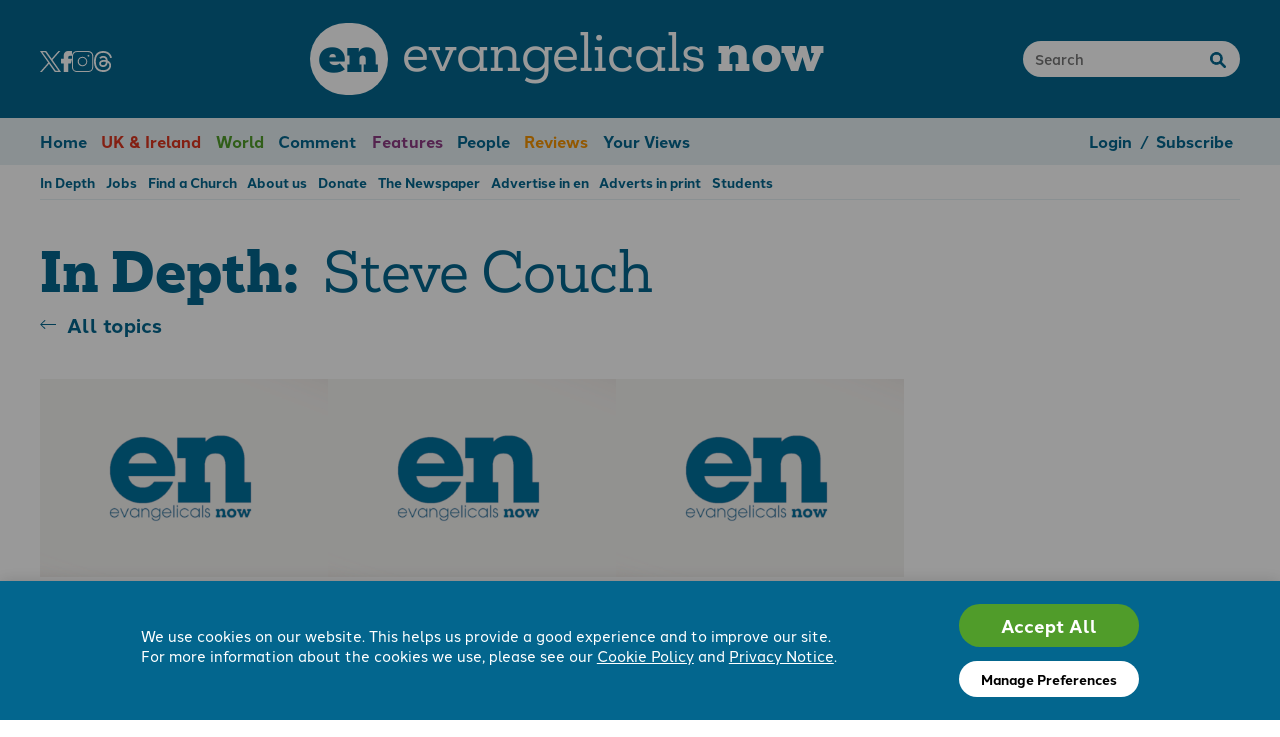

--- FILE ---
content_type: text/html; charset=utf-8
request_url: https://www.e-n.org.uk/in-depth/person/steve-couch/
body_size: 31814
content:

<!DOCTYPE html>
<html>
<head>
    <meta charset="utf-8" />
    <title>
        In depth | Evangelicals Now
    </title>
    
    <meta name="description" content="Browse our website by topic or person." />
    
    <meta name="viewport" content="width=device-width, initial-scale=1" />

    <link rel="icon" href="/favicon.ico" sizes="32x32">
    <link rel="icon" href="/assets/images/favicon.iyatqzdxrbdeki7m.svg" type="image/svg+xml">
    <link rel="apple-touch-icon" href="/assets/images/favicon.yf4xptaoftvybn2f.png">

    
    
    
    
    

    <link rel="stylesheet" href="https://use.typekit.net/dwc5tbt.css">
    <link rel="stylesheet" type="text/css" href="/assets/css/styles.nqfbhjrddc3b5nwz.css">
    

    <!-- Google tag (gtag.js) -->
<script>
  window.dataLayer = window.dataLayer || [];
  function gtag(){dataLayer.push(arguments);}

  gtag('consent', 'default', {
        'ad_storage': 'denied',
        'analytics_storage': 'denied',
        'functionality_storage': 'denied',
        'personalization_storage': 'denied',
        'security_storage': 'denied',
        'ad_user_data': 'denied',
        'ad_personalization': 'denied',
        'wait_for_update': 500,
    });
  gtag('js', new Date());

  gtag('config', 'G-4MWXX2P5HX'); 
</script>
<script async src="https://www.googletagmanager.com/gtag/js?id=G-4MWXX2P5HX"></script>
<meta name="google-site-verification" content="tZneaoV_1MB70eciA3rbC9rizS_6i5yT41Bfxjq_Gh4" />
<!-- FB pixel (default revoked consent, may be granted later) -->
<script>
!function(f,b,e,v,n,t,s)
{if(f.fbq)return;n=f.fbq=function(){n.callMethod?
n.callMethod.apply(n,arguments):n.queue.push(arguments)};
if(!f._fbq)f._fbq=n;n.push=n;n.loaded=!0;n.version='2.0';
n.queue=[];t=b.createElement(e);t.async=!0;
t.src=v;s=b.getElementsByTagName(e)[0];
s.parentNode.insertBefore(t,s)}(window, document,'script',
'https://connect.facebook.net/en_US/fbevents.js');
fbq('consent', 'revoke');
fbq('init', '1141388414175250');
fbq('track', 'PageView');
</script>
<noscript><img height="1" width="1" style="display:none"
src="https://www.facebook.com/tr?id=1141388414175250&ev=PageView&noscript=1"
/></noscript>
<!-- End Meta Pixel Code -->
</head>

<body>



<div class="header wrapper">
    <div class="header__socials">
        <a href="https://twitter.com/EvangelicalsNow" target="_blank" aria-label="Twitter"><svg xmlns="http://www.w3.org/2000/svg" xml:space="preserve" height='21' viewBox="0 0 20.87 21.329"><path d="m9.899 11.963-.826-1.181-6.568-9.396h2.828l5.3 7.583.826 1.18 6.89 9.857h-2.827ZM18.349 0l-6.746 7.842L6.214 0H0l8.148 11.858L0 21.328h1.841l7.124-8.28 5.69 8.28h6.215L12.42 9.032 20.19 0Z" style="fill-rule:nonzero;stroke:none"/></svg></a>
        <a href="https://www.facebook.com/EvangelicalsNow" target="_blank" aria-label="Facebook"><svg xmlns="http://www.w3.org/2000/svg" xml:space="preserve" height='21' viewBox="0 0 12 22"><path d="M13.5 1A4.5 4.5 0 0 0 9 5.5V9H6.5a.5.5 0 0 0-.5.5v4a.5.5 0 0 0 .5.5H9v8.5a.5.5 0 0 0 .5.5h4a.5.5 0 0 0 .5-.5V14h2.5a.5.5 0 0 0 .485-.379l1-4A.5.5 0 0 0 17.5 9H14V7.5A1.5 1.5 0 0 1 15.5 6h2a.5.5 0 0 0 .5-.5v-4a.5.5 0 0 0-.5-.5Z" style="fill-rule:nonzero;stroke:none" transform="translate(-6 -1)"/></svg></a>
        <a href="https://www.instagram.com/evangelicalsnow/" target="_blank" aria-label="Instagram"><svg xmlns="http://www.w3.org/2000/svg" xml:space="preserve" height='21' viewBox="0 0 21 20.293"><path d="M-70.734 79.625a1.23 1.23 0 0 0-1.227 1.226v2.916c0 .676.55 1.227 1.225 1.227h2.917c.676 0 1.225-.551 1.225-1.227v-2.916c0-.675-.55-1.226-1.225-1.226zm0 .266h2.915c.533 0 .962.428.962.96v2.916a.959.959 0 0 1-.962.962h-2.917a.959.959 0 0 1-.961-.962v-2.916c0-.532.43-.96.963-.96zm2.932.708a.233.237 0 0 0-.233.236.233.237 0 0 0 .233.237.233.237 0 0 0 .232-.237.233.237 0 0 0-.232-.236zm-1.475.495a1.217 1.217 0 1 0 .003 2.433 1.217 1.217 0 0 0-.003-2.433zm0 .263c.417 0 .954.339.95.952 0 .594-.496.953-.95.953-.433 0-.948-.344-.951-.953a.961.961 0 0 1 .95-.952z" style="opacity:1;stroke:none;stroke-miterlimit:10;" transform="matrix(3.78 0 0 3.78 271.979 -300.945)"/></svg></a>
        <a href="https://www.threads.net/@evangelicalsnow/" target="_blank" aria-label="Threads"><svg xmlns="http://www.w3.org/2000/svg" xml:space="preserve" height='21' viewBox="0 0 19.202 22.319"><path d="M14.94 10.344a7.688 7.688 0 0 0-.292-.132c-.172-3.175-1.907-4.992-4.82-5.01H9.79c-1.742 0-3.19.743-4.082 2.096l1.602 1.099C7.975 7.386 9.02 7.17 9.79 7.17h.027c.959.006 1.682.285 2.15.828.341.396.57.943.682 1.633-.85-.144-1.77-.189-2.752-.132-2.77.16-4.55 1.774-4.43 4.018.06 1.139.628 2.118 1.597 2.758.82.54 1.874.805 2.97.745 1.449-.08 2.585-.632 3.377-1.642.602-.768.983-1.762 1.151-3.015.69.417 1.202.965 1.484 1.624.48 1.12.509 2.96-.993 4.46-1.316 1.315-2.898 1.884-5.288 1.902-2.651-.02-4.657-.87-5.96-2.528-1.221-1.552-1.852-3.793-1.876-6.663.024-2.869.655-5.11 1.876-6.662 1.303-1.658 3.309-2.508 5.96-2.528 2.67.02 4.711.874 6.065 2.54.663.817 1.164 1.844 1.494 3.041l1.877-.5c-.4-1.475-1.03-2.745-1.886-3.798C15.58 1.117 13.042.022 9.772 0h-.013c-3.264.023-5.774 1.12-7.46 3.264C.8 5.171.025 7.825 0 11.152v.015c.026 3.327.8 5.98 2.3 7.888 1.686 2.143 4.196 3.241 7.46 3.264h.013c2.901-.02 4.946-.78 6.631-2.463 2.205-2.202 2.138-4.963 1.412-6.657-.522-1.216-1.515-2.203-2.874-2.855m-5.01 4.71c-1.214.069-2.474-.476-2.537-1.643-.046-.865.616-1.83 2.612-1.945.228-.013.452-.02.673-.02.724 0 1.402.07 2.019.206-.23 2.871-1.579 3.337-2.767 3.402" style="fill-rule:nonzero;stroke:none" transform="translate(.001)"/></svg></a>
    </div>
    <div class="header__logo">
        <a href="/"><span>en</span> evangelicals <strong>now</strong></a>
    </div>
    <div class="header__search">
        <form method="get" action="/search/">
        <input type="text" placeholder="Search" name="q">
        </form>
    </div>
    <div class="header__mobile-icons">
        <a href="#" data-open-mobile-menu class="header__mobile-open-menu"><svg xmlns="http://www.w3.org/2000/svg" xml:space="preserve" width="30" viewBox="0 0 30.221 23.824"><g fill="none" stroke="#fff" stroke-linecap="round" stroke-linejoin="round" stroke-width="3"><path stroke-width="2.511" d="M28.965 1.256H1.255"/><path stroke-width="2.511" d="M28.965 11.914H1.255"/><path stroke-width="2.511" d="M28.965 22.569H1.255"/></g></svg></a>
    </div>
</div>


<div class="menu__outer">
<div class="menu wrapper">
    <ul class="flow">
        <li><a href="/">Home</a></li>
        
            <li class="item-uk-news c-uk-news fg" ><a href="/uk-news/">UK &amp; Ireland</a></li>
        
            <li class="item-world-news c-world-news fg" ><a href="/world-news/">World</a></li>
        
            <li class="item-comment c-comment fg" ><a href="/comment/">Comment</a></li>
        
            <li class="item-features c-features fg" ><a href="/features/">Features</a></li>
        
            <li class="item-people c-people fg" ><a href="/people/">People</a></li>
        
            <li class="item-reviews c-reviews fg" ><a href="/reviews/">Reviews</a></li>
        
            <li class="item-your-views c-your-views fg" ><a href="/your-views/">Your Views</a></li>
        


        

        <li class="menu__right-items">
            
                <a href="/login/">Login</a>
                <span>/</span>
                <a href="/subscribe/">Subscribe</a>
            
        </li>
    </ul>
</div>
<div class="submenu wrapper">
    <ul class="flow">
        
            <li class="item-in-depth" ><a href="/in-depth/">In Depth</a></li>
        
            <li class="item-jobs" ><a href="/jobs/">Jobs</a></li>
        
            <li class="item-evangelical-churches" ><a href="/evangelical-churches/">Find a Church</a></li>
        
            <li class="item-about-us" ><a href="/about-us/">About us</a></li>
        
            <li class="item-donate" ><a href="/donate/">Donate</a></li>
        
            <li class="item-print-edition" ><a href="/print-edition/">The Newspaper</a></li>
        
            <li class="item-advertise-in-en" ><a href="/advertise-in-en/">Advertise in en</a></li>
        
            <li class="item-print-adverts" ><a href="/print-adverts/">Adverts in print</a></li>
        
            <li class="item-students" ><a href="/students/">Students</a></li>
        
    </ul>
</div>
</div>


<div class="wrapper columns flow gap-6">
    <div class="columns__main">
        <h1 class="fg">In Depth:&nbsp; <span>Steve Couch</span></h1>
        <a href="../../" class="back-link">All topics</a>

        
            <div class="flow equal gap-2">
                
                    

<div class="teaser small category-reviews type-none">
    <a href="/reviews/2013-03-lincoln/">
        
            <div class="teaser__thumb"></div>
        
        
            
        
    </a>
    <a href="/reviews/2013-03-lincoln/"><h2>Lincoln</h2></a>
    
    
    <div class="teaser__credit">
         
            
            <div class="teaser__credit-label">Steve Couch</div>
        
        
    </div>
    
    
    
    <h3 class="c-reviews">
        
            
                <span class="fg">None Review</span>
                American immortal LINCOLN
            
        
    </h3>
    <a href="/reviews/2013-03-lincoln/" class="teaser__read-more">Read review</a>
    


</div>

                
                    

<div class="teaser small category-reviews type-none">
    <a href="/reviews/2013-01-the-hobbit/">
        
            <div class="teaser__thumb"></div>
        
        
            
        
    </a>
    <a href="/reviews/2013-01-the-hobbit/"><h2>The Hobbit</h2></a>
    
    
    <div class="teaser__credit">
         
            
            <div class="teaser__credit-label">Steve Couch</div>
        
        
    </div>
    
    
    
    <h3 class="c-reviews">
        
            
                <span class="fg">None Review</span>
                What drives us? THE HOBBIT
            
        
    </h3>
    <a href="/reviews/2013-01-the-hobbit/" class="teaser__read-more">Read review</a>
    


</div>

                
                    

<div class="teaser small category-features type-none">
    <a href="/features/2000-11-monthly-column-for-youth-leaders-bridging-the-generation-gap/">
        
            <div class="teaser__thumb"></div>
        
        
            
        
    </a>
    <a href="/features/2000-11-monthly-column-for-youth-leaders-bridging-the-generation-gap/"><h2>Monthly column for youth leaders: bridging the generation gap</h2></a>
    
    
    <div class="teaser__credit">
         
            
            <div class="teaser__credit-label">Steve Couch</div>
        
        
    </div>
    
    
    
        <p>Have you ever tried to match people you know to characters from books or TV programmes? (Just me? Maybe I should get out more.)</p>
<p>The staff team of my church contains good matches for Dad's Army's Captain Mainwaring, Air Raid Warden Hodges and Private Pike (who is probably reading this - Hi, Tim). Rather worryingly, the prevailing view casts me as Walker, the cockney spiv. We have a Corporal Jones in the congregation as well. One of our older and longer standing members, a godly man, consistently finishes prayers and liturgy just after everyone else. With longer prayers, he has been known to lag a whole line behind on occasions.</p>
    


</div>

                
            </div>
        
            <div class="flow equal gap-2">
                
                    

<div class="teaser small category-features type-none">
    <a href="/features/2000-10-monthly-column-for-youth-leaders-going-for-the-golden-goals/">
        
            <div class="teaser__thumb"></div>
        
        
            
        
    </a>
    <a href="/features/2000-10-monthly-column-for-youth-leaders-going-for-the-golden-goals/"><h2>Monthly column for youth leaders: going for the golden goals</h2></a>
    
    
    <div class="teaser__credit">
         
            
            <div class="teaser__credit-label">Steve Couch</div>
        
        
    </div>
    
    
    
        <p>Let me take you back to the far off, glorious days of the Euro 96 Football Championships.</p>
<p>Throughout the tournament teams had played safe in extra time, and every period of extra time had been goal-less, with sides preferring caution rather than risk instant defeat. But then came the England vs. Germany semi-final. Both sides threw caution to the wind in search of the 'Golden Goal' and gave their all in a pulsating end to end half hour that had goalposts hit and open goals missed. We all know how it ended.</p>
    


</div>

                
                    

<div class="teaser small category-features type-none">
    <a href="/features/2000-08-monthly-column-for-youth-leaders-game-on/">
        
            <div class="teaser__thumb"></div>
        
        
            
        
    </a>
    <a href="/features/2000-08-monthly-column-for-youth-leaders-game-on/"><h2>Monthly column for youth leaders: Game on</h2></a>
    
    
    <div class="teaser__credit">
         
            
            <div class="teaser__credit-label">Steve Couch</div>
        
        
    </div>
    
    
    
        <p>As Martha and the Vandella's once (almost) sang, 'Calling out around the world / are you ready for a brand new beat? / Summer's here and the time is right / for a column full of fantastic game ideas for summer which sadly don't fit the rhyme or scansion of this song'.</p>
<p>I'm not suggesting any teaching points to come out of any of these games (although I'm sure that creative leaders could find ways of referring to them helpfully). Simply play them with your group to have a good time and build relationships.</p>
    


</div>

                
                    

<div class="teaser small category-features type-none">
    <a href="/features/2000-07-monthly-column-for-youth-leaders-jogging-for-jesus/">
        
            <div class="teaser__thumb"></div>
        
        
            
        
    </a>
    <a href="/features/2000-07-monthly-column-for-youth-leaders-jogging-for-jesus/"><h2>Monthly column for youth leaders: jogging for Jesus</h2></a>
    
    
    <div class="teaser__credit">
         
            
            <div class="teaser__credit-label">Steve Couch</div>
        
        
    </div>
    
    
    
        <p>Last month I introduced the concept of spiritual permafrost. Sometimes we can let our relationship with God get so frozen over that thawing it out takes radical action. </p>
<p>It's easy to feel guilty about stepping back from youth work, but running yourself into the ground doesn't help either you or your young people, and it neither honours God nor provides a healthy role model of the Christian life. But wouldn't it be far better to catch the problem early? Here are some suggestions to keep your own relationship with God on track.</p>
    


</div>

                
            </div>
        
            <div class="flow equal gap-2">
                
                    

<div class="teaser small category-features type-none">
    <a href="/features/2000-06-monthly-column-for-youth-leaders-when-the-ground-is-frozen/">
        
            <div class="teaser__thumb"></div>
        
        
            
        
    </a>
    <a href="/features/2000-06-monthly-column-for-youth-leaders-when-the-ground-is-frozen/"><h2>Monthly column for youth leaders: when the ground is frozen</h2></a>
    
    
    <div class="teaser__credit">
         
            
            <div class="teaser__credit-label">Steve Couch</div>
        
        
    </div>
    
    
    
        <p>I once had a job which came with a house which came with a garden, a big garden.</p>
<p>I hate gardening with a passion, so I didn't bother with it. To give you an idea of the scale of neglect I perpetuated, the grass would grow to several feet in height and once a year - literally once a year - I would beg, steal, borrow or hire an industrial strimmer to attack my suburban Bristol jungle. One of the artier members of my youth group threatened to make a papier-mache giraffe head, to give the impression of the grass being even deeper. I wish she had got around to it, it would have looked fantastic.</p>
    


</div>

                
                    

<div class="teaser small category-features type-none">
    <a href="/features/2000-05-monthly-column-for-youth-leaders-programme-fillers/">
        
            <div class="teaser__thumb"></div>
        
        
            
        
    </a>
    <a href="/features/2000-05-monthly-column-for-youth-leaders-programme-fillers/"><h2>Monthly column for youth leaders: programme fillers</h2></a>
    
    
    <div class="teaser__credit">
         
            
            <div class="teaser__credit-label">Steve Couch</div>
        
        
    </div>
    
    
    
        <p>Add a fresh dimension to your meetings with these optional extras. Simple ideas to pep up your meetings.</p>
<p> </p>
    


</div>

                
                    

<div class="teaser small category-features type-none">
    <a href="/features/2000-04-monthly-column-for-youth-leaders-the-times-they-arent-a-changing/">
        
            <div class="teaser__thumb"></div>
        
        
            
        
    </a>
    <a href="/features/2000-04-monthly-column-for-youth-leaders-the-times-they-arent-a-changing/"><h2>Monthly column for youth leaders: the times they aren&#x27;t a-changing</h2></a>
    
    
    <div class="teaser__credit">
         
            
            <div class="teaser__credit-label">Steve Couch</div>
        
        
    </div>
    
    
    
        <p>A pub near to where I live has a sign outside it bearing the legend 'Win big in 98'. At some point last year someone has obviously tried to rub out the 8 and alter the sign to 99, but gave up. The sign is now a staggering two years out of date (or an even more staggering millennium out of date, unless you're one of those pedants who won't celebrate until 2001. By that logic I guess you have to tell your kids that their life didn't properly start until their first birthday.)</p>
<p>In spite of this no attempt has been made to take it down and replace it with something accurate and up to date.</p>
    


</div>

                
            </div>
        
            <div class="flow equal gap-2">
                
                    

<div class="teaser small category-features type-none">
    <a href="/features/2000-03-monthly-column-for-youth-leaders-virtual-reality-youth-leading/">
        
            <div class="teaser__thumb"></div>
        
        
            
        
    </a>
    <a href="/features/2000-03-monthly-column-for-youth-leaders-virtual-reality-youth-leading/"><h2>Monthly column for youth leaders: virtual reality youth leading</h2></a>
    
    
    <div class="teaser__credit">
         
            
            <div class="teaser__credit-label">Steve Couch</div>
        
        
    </div>
    
    
    
        <p>At last! After years of waiting, we finally have the technology to offer to you the first ever Evangelicals Now Interactive Youth Column. Simply start at number one, and then go to whichever paragraph your choices take you to. Have as many goes as you like, but no cheating!</p>
<p>1.	Your minister asks if you would consider taking over the running of the youth group. Do you agree enthusiastically (go to 5), say that you need to pray about it (go to 10) or say that you are too busy and you don't think that youth work is where you are gifted (go to 8). </p>
    


</div>

                
                    

<div class="teaser small category-features type-none">
    <a href="/features/2000-02-monthly-column-for-youth-leaders-snoozing-in-the-armchair-church/">
        
            <div class="teaser__thumb"></div>
        
        
            
        
    </a>
    <a href="/features/2000-02-monthly-column-for-youth-leaders-snoozing-in-the-armchair-church/"><h2>Monthly column for youth leaders: snoozing in the armchair church</h2></a>
    
    
    <div class="teaser__credit">
         
            
            <div class="teaser__credit-label">Steve Couch</div>
        
        
    </div>
    
    
    
        <p>It was a terrible situation. I hadn't seen it coming and now it was too late. I could feel my pulse quicken and the adrenaline start flooding my system. I had been caught off guard and hadn't seen the situation developing, but here I was sat in front of the telly with my family and forced to make an earth-shattering confession. 'Is there anything else on? I don't really like Songs of Praise.'</p>
<p>Let me put in a disclaimer at this point. The following does not amount to a rant against Songs of Praise, fine piece of television as I am sure that it is. I have nothing against Thora Hird, or any of the band of young upstarts attempting to fill her shoes (I'd even go so far as to say - tentatively - that Diane Louise Jordan seems to be quite good, even if she has selfishly hogged an extra name thereby condemning an innocent street urchin to the heartbreak of a mononomular existence). </p>
    


</div>

                
                    

<div class="teaser small category-features type-none">
    <a href="/features/2000-01-monthly-column-for-youth-leaders-a-millennium-meditation/">
        
            <div class="teaser__thumb"></div>
        
        
            
        
    </a>
    <a href="/features/2000-01-monthly-column-for-youth-leaders-a-millennium-meditation/"><h2>Monthly column for youth leaders: a millennium meditation</h2></a>
    
    
    <div class="teaser__credit">
         
            
            <div class="teaser__credit-label">Steve Couch</div>
        
        
    </div>
    
    
    
        <p>You are sick of it, and your group probably are as well. The Millennium: it's been hyped at us until our ears have started to ring. Yes it's more than just an excuse to engage in a party, it's even more than a Robbie Williams song. But how do we get that across to our young people? I don't think we can blame them for disenchantment and apathy on this subject, but that doesn't mean that we simply shrug our shoulders and give up. Here's an idea for a Millennium meditation that might just help to refocus their thinking on the God who made it </p>
<p>all possible.</p>
    


</div>

                
            </div>
        
            <div class="flow equal gap-2">
                
                    

<div class="teaser small category-reviews type-book">
    <a href="/reviews/[base64]/">
        
            <div class="teaser__thumb"></div>
        
        
            
        
    </a>
    <a href="/reviews/[base64]/"><h2>If you are anything like me, you probably still need to buy a few Christmas presents (even though this column is appearing in the issue of EN marked &#x27;January&#x27; - publishers have a strange calendar). Wh</h2></a>
    
    
    <div class="teaser__credit">
         
            
            <div class="teaser__credit-label">Steve Couch</div>
        
        
    </div>
    
    
    
    <h3 class="c-reviews">
        
            
                <span class="fg">Book Review</span>
                Bruce and Stan's Guide to God
            
        
    </h3>
    <a href="/reviews/[base64]/" class="teaser__read-more">Read review</a>
    


</div>

                
            </div>
        
    </div>
    <div class="columns__right">
    </div>
</div>





<div class="footer wrapper">
    <div class="flow equal">
    
        
            <ul>
            
                
                    <li><h3>Useful links</h3></li>
                
            
                
                    <li><a href="/about-us/">About us</a></li>
                
            
                
                    <li><a href="/in-depth/">Browse by topic</a></li>
                
            
                
                    <li><a href="/donate/">Give to support en</a></li>
                
            
                
                    <li><a href="/print-edition/">The Newspaper</a></li>
                
            
                
                    <li><a href="/jobs/">Jobs</a></li>
                
            
            </ul>
        
    
        
            <ul>
            
                
                    <li><h3>Keep in touch</h3></li>
                
            
                
                    <li><a href="/about-us/contact-us/">Contact us</a></li>
                
            
                
                    <li><a href="/about-us/contact-us/">Submit an article</a></li>
                
            
                
                    <li><a href="/advertise-in-en/">Advertise with us</a></li>
                
            
                
                    <li class="footer__socials">
                        
                            <a href="https://twitter.com/EvangelicalsNow" target="_blank" aria-label="Share on Twitter"><svg xmlns="http://www.w3.org/2000/svg" xml:space="preserve" height='21' viewBox="0 0 20.87 21.329"><path d="m9.899 11.963-.826-1.181-6.568-9.396h2.828l5.3 7.583.826 1.18 6.89 9.857h-2.827ZM18.349 0l-6.746 7.842L6.214 0H0l8.148 11.858L0 21.328h1.841l7.124-8.28 5.69 8.28h6.215L12.42 9.032 20.19 0Z" style="fill:#666666;fill-opacity:1;fill-rule:nonzero;stroke:none"/></svg></a>
                        
                            <a href="https://www.facebook.com/EvangelicalsNow" target="_blank" aria-label="Share on Facebook"><svg xmlns="http://www.w3.org/2000/svg" xml:space="preserve" height='21' viewBox="0 0 12 22"><path d="M13.5 1A4.5 4.5 0 0 0 9 5.5V9H6.5a.5.5 0 0 0-.5.5v4a.5.5 0 0 0 .5.5H9v8.5a.5.5 0 0 0 .5.5h4a.5.5 0 0 0 .5-.5V14h2.5a.5.5 0 0 0 .485-.379l1-4A.5.5 0 0 0 17.5 9H14V7.5A1.5 1.5 0 0 1 15.5 6h2a.5.5 0 0 0 .5-.5v-4a.5.5 0 0 0-.5-.5Z" style="fill:#666666;fill-opacity:1;fill-rule:nonzero;stroke:none" transform="translate(-6 -1)"/></svg></a>
                        
                            <a href="https://www.instagram.com/evangelicalsnow/" target="_blank" aria-label="Share on Instagram"><svg xmlns="http://www.w3.org/2000/svg" xml:space="preserve" height='21' viewBox="0 0 20.291 20.29"><path d="M10.485 3.947a.402.402 0 0 1 0-.803" style="fill:none;stroke:#666666;stroke-width:1;stroke-linecap:butt;stroke-linejoin:miter;stroke-miterlimit:10;stroke-dasharray:none;stroke-opacity:1" transform="translate(5.238 1.028)"/><path d="M10.333 3.947a.402.402 0 0 0 0-.803" style="fill:none;stroke:#666666;stroke-width:1;stroke-linecap:butt;stroke-linejoin:miter;stroke-miterlimit:10;stroke-dasharray:none;stroke-opacity:1" transform="translate(5.39 1.028)"/><path d="M.859 4.991A4.133 4.133 0 0 1 4.992.858h11.023a4.133 4.133 0 0 1 4.133 4.133v11.023a4.133 4.133 0 0 1-4.133 4.134H4.99a4.133 4.133 0 0 1-4.133-4.134V4.99l.002.001z" style="fill:none;stroke:#666666;stroke-width:1;stroke-linecap:butt;stroke-linejoin:miter;stroke-miterlimit:10;stroke-dasharray:none;stroke-opacity:1" transform="translate(-.357 -.358)"/><path d="M4.312 8.408a4.096 4.096 0 1 0 8.193 0 4.096 4.096 0 0 0-8.193 0" style="fill:none;stroke:#666666;stroke-width:1;stroke-linecap:butt;stroke-linejoin:miter;stroke-miterlimit:10;stroke-dasharray:none;stroke-opacity:1" transform="translate(1.738 1.737)"/></svg></a>
                        
                            <a href="https://www.threads.net/@evangelicalsnow/" target="_blank" aria-label="Share on Threads"><svg xmlns="http://www.w3.org/2000/svg" xml:space="preserve" height='21' viewBox="0 0 19.202 22.319"><path d="M14.94 10.344a7.688 7.688 0 0 0-.292-.132c-.172-3.175-1.907-4.992-4.82-5.01H9.79c-1.742 0-3.19.743-4.082 2.096l1.602 1.099C7.975 7.386 9.02 7.17 9.79 7.17h.027c.959.006 1.682.285 2.15.828.341.396.57.943.682 1.633-.85-.144-1.77-.189-2.752-.132-2.77.16-4.55 1.774-4.43 4.018.06 1.139.628 2.118 1.597 2.758.82.54 1.874.805 2.97.745 1.449-.08 2.585-.632 3.377-1.642.602-.768.983-1.762 1.151-3.015.69.417 1.202.965 1.484 1.624.48 1.12.509 2.96-.993 4.46-1.316 1.315-2.898 1.884-5.288 1.902-2.651-.02-4.657-.87-5.96-2.528-1.221-1.552-1.852-3.793-1.876-6.663.024-2.869.655-5.11 1.876-6.662 1.303-1.658 3.309-2.508 5.96-2.528 2.67.02 4.711.874 6.065 2.54.663.817 1.164 1.844 1.494 3.041l1.877-.5c-.4-1.475-1.03-2.745-1.886-3.798C15.58 1.117 13.042.022 9.772 0h-.013c-3.264.023-5.774 1.12-7.46 3.264C.8 5.171.025 7.825 0 11.152v.015c.026 3.327.8 5.98 2.3 7.888 1.686 2.143 4.196 3.241 7.46 3.264h.013c2.901-.02 4.946-.78 6.631-2.463 2.205-2.202 2.138-4.963 1.412-6.657-.522-1.216-1.515-2.203-2.874-2.855m-5.01 4.71c-1.214.069-2.474-.476-2.537-1.643-.046-.865.616-1.83 2.612-1.945.228-.013.452-.02.673-.02.724 0 1.402.07 2.019.206-.23 2.871-1.579 3.337-2.767 3.402" style="fill:#666666;fill-opacity:1;fill-rule:nonzero;stroke:none" transform="translate(.001)"/></svg></a>
                        
                    </li>
                
            
            </ul>
        
    
        
            <ul>
            
                
                    <li><h3>Subscribe</h3></li>
                
            
                
                    <li><a href="/subscribe/">Subscribe today</a></li>
                
            
                
                    <li><a href="/subscribe/gift">Give a subscription</a></li>
                
            
                
                    <li><a href="/register/">Get free articles</a></li>
                
            
                
                    <li><a href="/login/">Login</a></li>
                
            
            </ul>
        
    
        
            <ul>
            
                
                    <li><h3>Important info.</h3></li>
                
            
                
                    <li><a href="/terms-and-conditions/">Terms &amp; conditions</a></li>
                
            
                
                    <li><a href="/privacy-policy/">Privacy policy</a></li>
                
            
                
                    <li><a href="/cookie-policy/">Cookie policy</a></li>
                
            
                
                    <li><a href="#cookie-preferences">Cookie preferences</a></li>
                
            
            </ul>
        
    
    </div>

    <div class="footer__copyright">
        <p><p data-block-key="nv6v6"><b>Registered Charity No. 296794.</b> All content Evangelicals Now</p></p>
    </div>

</div>

    <script>(function(){var st=setTimeout,e=encodeURIComponent,sk=1;st(function(){st(function(){sk=0},100);st(function(){sk=1},300);st(function(){if(sk)return;var x=new XMLHttpRequest();x.open("POST","/__tt/",true);x.setRequestHeader('Content-type','application/x-www-form-urlencoded');x.send("i=594989997646566847&p=" + e(location.href)+"&r="+e(document.referrer)+"&t="+(new Date().getTimezoneOffset()))},200)},100)})();</script>
    <script type="text/javascript" src="/assets/js/site.tzt3u5cg354akqfv.js"></script>
    
    
    <script>
        setTimeout(
            function() {
                fetch('/api/view/?page_id=30602', {
                    method: 'POST',
                }); 
            }, 3000
        );
    </script>
    
    
</body>
</html>


--- FILE ---
content_type: text/javascript; charset=utf-8
request_url: https://www.e-n.org.uk/assets/js/site.tzt3u5cg354akqfv.js
body_size: 13799
content:
"use strict";function ownKeys(e,r){var t=Object.keys(e);if(Object.getOwnPropertySymbols){var o=Object.getOwnPropertySymbols(e);r&&(o=o.filter(function(r){return Object.getOwnPropertyDescriptor(e,r).enumerable})),t.push.apply(t,o)}return t}function _objectSpread(e){for(var t,r=1;r<arguments.length;r++)t=null==arguments[r]?{}:arguments[r],r%2?ownKeys(Object(t),!0).forEach(function(r){_defineProperty(e,r,t[r])}):Object.getOwnPropertyDescriptors?Object.defineProperties(e,Object.getOwnPropertyDescriptors(t)):ownKeys(Object(t)).forEach(function(r){Object.defineProperty(e,r,Object.getOwnPropertyDescriptor(t,r))});return e}function _defineProperty(e,r,t){return(r=_toPropertyKey(r))in e?Object.defineProperty(e,r,{value:t,enumerable:!0,configurable:!0,writable:!0}):e[r]=t,e}function _toPropertyKey(t){var i=_toPrimitive(t,"string");return"symbol"==typeof i?i:i+""}function _toPrimitive(t,r){if("object"!=typeof t||!t)return t;var e=t[Symbol.toPrimitive];if(void 0!==e){var i=e.call(t,r||"default");if("object"!=typeof i)return i;throw new TypeError("@@toPrimitive must return a primitive value.")}return("string"===r?String:Number)(t)}function _slicedToArray(r,e){return _arrayWithHoles(r)||_iterableToArrayLimit(r,e)||_unsupportedIterableToArray(r,e)||_nonIterableRest()}function _nonIterableRest(){throw new TypeError("Invalid attempt to destructure non-iterable instance.\nIn order to be iterable, non-array objects must have a [Symbol.iterator]() method.")}function _iterableToArrayLimit(r,l){var t=null==r?null:"undefined"!=typeof Symbol&&r[Symbol.iterator]||r["@@iterator"];if(null!=t){var e,n,i,u,a=[],f=!0,o=!1;try{if(i=(t=t.call(r)).next,0===l){if(Object(t)!==t)return;f=!1}else for(;!(f=(e=i.call(t)).done)&&(a.push(e.value),a.length!==l);f=!0);}catch(r){o=!0,n=r}finally{try{if(!f&&null!=t.return&&(u=t.return(),Object(u)!==u))return}finally{if(o)throw n}}return a}}function _arrayWithHoles(r){if(Array.isArray(r))return r}function _createForOfIteratorHelper(r,e){var t="undefined"!=typeof Symbol&&r[Symbol.iterator]||r["@@iterator"];if(!t){if(Array.isArray(r)||(t=_unsupportedIterableToArray(r))||e&&r&&"number"==typeof r.length){t&&(r=t);var _n19=0,F=function F(){};return{s:F,n:function n(){return _n19>=r.length?{done:!0}:{done:!1,value:r[_n19++]}},e:function e(r){throw r},f:F}}throw new TypeError("Invalid attempt to iterate non-iterable instance.\nIn order to be iterable, non-array objects must have a [Symbol.iterator]() method.")}var o,a=!0,u=!1;return{s:function s(){t=t.call(r)},n:function n(){var r=t.next();return a=r.done,r},e:function e(r){u=!0,o=r},f:function f(){try{a||null==t.return||t.return()}finally{if(u)throw o}}}}function _unsupportedIterableToArray(r,a){if(r){if("string"==typeof r)return _arrayLikeToArray(r,a);var t={}.toString.call(r).slice(8,-1);return"Object"===t&&r.constructor&&(t=r.constructor.name),"Map"===t||"Set"===t?Array.from(r):"Arguments"===t||/^(?:Ui|I)nt(?:8|16|32)(?:Clamped)?Array$/.test(t)?_arrayLikeToArray(r,a):void 0}}function _arrayLikeToArray(r,a){(null==a||a>r.length)&&(a=r.length);for(var e=0,n=Array(a);e<a;e++)n[e]=r[e];return n}document.querySelectorAll("[data-pricing-form]").forEach(el=>{function apply_discount(val){return val?parseFloat(val)*(1-discount.percent_discount/100)-discount.money_off:0}function format_price(price){var _Mathceil=Math.ceil,cur=null===currency_sel||void 0===currency_sel?void 0:currency_sel.options[null===currency_sel||void 0===currency_sel?void 0:currency_sel.selectedIndex],mul=parseFloat(null===cur||void 0===cur?void 0:cur.getAttribute("data-multiplier"));return price=parseFloat(price)*mul,1!=mul&&(price=_Mathceil(price)),(null===cur||void 0===cur?void 0:cur.getAttribute("data-prefix"))+price.toFixed(2).replace(/\.00$/g,"")}function on_country_sel(){var _el$closest,country=country_sel.value,opt=country_sel.options[country_sel.selectedIndex];if(el.setAttribute("data-sub-type",null===sub_type||void 0===sub_type?void 0:sub_type.value),null===(_el$closest=el.closest("[data-selected-country]"))||void 0===_el$closest||_el$closest.setAttribute("data-selected-country",country),"US"==country){var _el$closest2;null===(_el$closest2=el.closest("[data-selected-country]"))||void 0===_el$closest2||null===(_el$closest2=_el$closest2.querySelector("select[name=county]"))||void 0===_el$closest2||_el$closest2.setAttribute("required",!0)}else{var _el$closest3;null===(_el$closest3=el.closest("[data-selected-country]"))||void 0===_el$closest3||null===(_el$closest3=_el$closest3.querySelector("select[name=county]"))||void 0===_el$closest3||_el$closest3.removeAttribute("required")}document.querySelectorAll("[data-delivered-to]").forEach(e=>{e.textContent=opt.text}),document.querySelectorAll("[data-online-price]").forEach(e=>{var p=apply_discount(parseFloat(e.getAttribute("data-online-price")));e.innerHTML=format_price(p)}),document.querySelectorAll("[data-print-price]").forEach(e=>{var k="both_mis"==(null===sub_type||void 0===sub_type?void 0:sub_type.value)?"data-mis-price":"data-std-price";e.innerHTML=format_price(apply_discount(opt.getAttribute(k)))});var code_key=[];"both"==(null===sub_type||void 0===sub_type?void 0:sub_type.value)?code_key.push("print"):"both_mis"==(null===sub_type||void 0===sub_type?void 0:sub_type.value)?(code_key.push("print"),code_key.push("missionary")):"online"==(null===sub_type||void 0===sub_type?void 0:sub_type.value)&&code_key.push("online"),"online"==(null===sub_type||void 0===sub_type?void 0:sub_type.value)||("GB"==(null===country_sel||void 0===country_sel?void 0:country_sel.value)?code_key.push("uk"):-1<["AD","AL","AT","AX","BA","BE","BG","BY","CH","CS","CY","CZ","DE","DK","EE","ES","FI","FO","FR","GB","GG","GI","GR","HR","HU","IE","IM","IS","IT","JE","LI","LT","LU","LV","MC","MD","ME","MK","MT","NL","NO","PL","PT","RO","RS","RU","SE","SI","SJ","SK","SM","UA","VA","XK"].indexOf(null===country_sel||void 0===country_sel?void 0:country_sel.value)?code_key.push("europe"):code_key.push("row"));var valid_code_criteria=JSON.parse(el.getAttribute("data-valid-code-criteria"));discount_code_row&&(discount_code.value?discount_code_row.style.display="":(discount_code_row.style.display="none",valid_code_criteria.forEach(row=>{0==code_key.filter(code=>-1===row.indexOf(code)).length&&(discount_code_row.style.display="")})))}function on_amount_change(){var _el$querySelector,_el$querySelector2,v=null===(_el$querySelector=el.querySelector("input[name=donation_amount]:checked"))||void 0===_el$querySelector?void 0:_el$querySelector.value,cv=null===(_el$querySelector2=el.querySelector("input[name=donation_custom_amount]"))||void 0===_el$querySelector2?void 0:_el$querySelector2.value;v=cv||v,el.querySelectorAll("[data-donate-amount]").forEach(e=>{e.innerHTML=format_price(v)}),parseFloat(v)?el.querySelectorAll("[data-donate-amount-row]").forEach(e=>{e.style.display=""}):el.querySelectorAll("[data-donate-amount-row]").forEach(e=>{e.style.display="none"})}function discount_change(is_blur){return discount_code.value?void fetch("/api/discount/",{method:"POST",body:new URLSearchParams({discount_code:discount_code.value,country:null===country_sel||void 0===country_sel?void 0:country_sel.value,subscription_type:null===sub_type||void 0===sub_type?void 0:sub_type.value}),headers:{"Content-Type":"application/x-www-form-urlencoded"}}).then(r=>r.json()).then(r=>{r.error?(discount.percent_discount=0,discount.money_off=0,is_blur&&discount_code.setAttribute("data-invalid","true")):(discount.percent_discount=r.percent_discount,discount.money_off=r.money_off,discount_code.removeAttribute("data-invalid")),on_country_sel()}):(discount.percent_discount=0,discount.money_off=0,void discount_code.removeAttribute("data-invalid"))}var country_sel=el.querySelector("select[name=country]"),sub_type=el.querySelector("select[name=subscription_type]"),discount_code_row=document.getElementById("discount_code"),discount_code=null===discount_code_row||void 0===discount_code_row?void 0:discount_code_row.querySelector("input[name=discount_code]"),currency_sel=document.querySelector("select[data-currency-select]"),discount={percent_discount:0,money_off:0};country_sel&&(country_sel.addEventListener("change",function(){on_country_sel(),discount_change()}),null===sub_type||void 0===sub_type||sub_type.addEventListener("change",function(){on_country_sel(),discount_change()}),on_country_sel()),currency_sel&&currency_sel.addEventListener("change",function(){on_country_sel()}),el.querySelectorAll("input[name=donation_amount]").forEach(radio=>{radio.addEventListener("change",()=>{el.querySelectorAll("input[name=donation_custom_amount]").forEach(input=>{input.value=""}),el.querySelector("input[data-master-donate][data-donate-yes]").checked=!0,on_amount_change()}),on_amount_change()}),el.querySelectorAll("input[name=donation_custom_amount]").forEach(input=>{input.addEventListener("input",()=>{input.value&&(el.querySelectorAll("input[name=donation_amount]").forEach(radio=>{radio.checked=!1}),el.querySelector("input[data-master-donate][data-donate-yes]").checked=!0),on_amount_change()})}),el.querySelectorAll("input[data-master-donate]").forEach(input=>{input.addEventListener("change",function(){if(input.checked){var v=input.hasAttribute("data-donate-yes");v?0==el.querySelectorAll("input[name=donation_amount]:checked").length&&(el.querySelector("input[name=donation_amount]").checked=!0):(el.querySelectorAll("input[name=donation_amount]").forEach(radio=>{radio.checked=!1}),el.querySelectorAll("input[name=donation_custom_amount]").forEach(input=>{input.value=""})),on_amount_change()}})}),discount_code&&(discount_code.addEventListener("input",discount_change.bind(void 0,!1)),discount_code.addEventListener("blur",discount_change.bind(void 0,!0)),discount_change())});// document.querySelectorAll('.donate input[name=custom_amount]').forEach(input=>{
//     input.addEventListener('input', ()=>{
//         input.closest('.donate').querySelectorAll('input[name=amount]').forEach(radio=>{
//             radio.checked = false;
//         });
//     });
// });
// document.querySelectorAll('.donate input[name=amount]').forEach(radio=>{
//     radio.addEventListener('change', ()=>{
//         radio.closest('.donate').querySelectorAll('input[name=custom_amount]').forEach(input=>{
//             input.value = '';
//         });
//     });
// });
var ads=Array.from(document.querySelectorAll("[data-rotate]")),ad_rotation_delay=3e4;if(ads.length){function rotate(){var cur=ads.map(ad=>ad.getAttribute("data-rotate")).join(","),loc=ads.map(ad=>ad.getAttribute("data-location")).join(",");fetch("/api/rotate/?cur="+cur+"&loc="+loc).then(r=>r.json()).then(data=>{data.adverts.forEach((d,i)=>{var _ad$querySelector,_ad$querySelector2,ad=ads[i];ad.setAttribute("data-rotate",d.id),ad.querySelector("a").setAttribute("href",d.url),null===(_ad$querySelector=ad.querySelector("img.avert__img-square"))||void 0===_ad$querySelector||_ad$querySelector.setAttribute("src",d.square_image),null===(_ad$querySelector2=ad.querySelector("img.avert__img-landscape"))||void 0===_ad$querySelector2||_ad$querySelector2.setAttribute("src",d.landscape_image)})}),setTimeout(rotate,ad_rotation_delay)}setTimeout(rotate,ad_rotation_delay)}document.querySelectorAll("a[data-count]").forEach(function(el){el.addEventListener("click",function(){var id=el.getAttribute("data-count");fetch("/api/count/"+id+"/",{method:"POST"})})});function expand(el,show){var _Mathmax=Math.max;if(show){el.setAttribute("data-closed-height",el.offsetHeight),el.removeAttribute("data-closing"),el.setAttribute("data-opening",!0);var borders=_Mathmax(el.offsetHeight-el.clientHeight,0);el.style.maxHeight=el.scrollHeight+borders+20+"px",setTimeout(()=>{el.hasAttribute("data-opening")&&(el.classList.add("in"),el.style.maxHeight="none")},400)}else{el.removeAttribute("data-opening"),el.setAttribute("data-closing",!0);var borders=_Mathmax(el.offsetHeight-el.clientHeight,0);el.style.maxHeight=el.scrollHeight+borders+20+"px",el.classList.remove("in"),setTimeout(()=>el.getAttribute("data-closed-height")?void(el.style.maxHeight=el.getAttribute("data-closed-height")+"px",setTimeout(()=>{el.hasAttribute("data-closing")&&(el.style.maxHeight="")},400)):void(el.style.maxHeight=""),100)}}Array.from(document.querySelectorAll("[data-expand]")).forEach(el=>{var con=el.closest("[data-expandable]");if(con){var inner=con.querySelector("[data-expanding-inner]");el.addEventListener("click",ev=>{"A"==ev.target.tagName&&"#"!=ev.target.getAttribute("href")||(ev.preventDefault(),inner.classList.contains("in")?con.removeAttribute("data-expanded"):con.setAttribute("data-expanded",!0),expand(inner,!inner.classList.contains("in")))})}}),Array.from(document.querySelectorAll("li[data-show-more] a")).forEach(el=>{el.addEventListener("click",ev=>{var _el$closest4;ev.preventDefault(),null===(_el$closest4=el.closest("[data-has-show-more]"))||void 0===_el$closest4||_el$closest4.setAttribute("data-showing-more",!0)})}),document.querySelectorAll("[data-load-more]").forEach(function(el){el.addEventListener("click",function(ev){ev.preventDefault();var usp=new URLSearchParams(window.location.search);usp.set("chunk","article_list_row"),usp.set("n",el.getAttribute("data-n")),fetch(window.location.pathname+"?"+usp.toString()).then(function(response){return response.json()}).then(function(json){//el.closest('[data-load-more]').insertAdjacentHTML('beforebegin', html);
var d=document.createElement("div");//el.parentElement.insertAdjacentHTML('beforebegin', json.html);
d.innerHTML=json.html,d.style.opacity=0,d.style.transition="opacity 0.2s ease",el.parentElement.parentElement.insertBefore(d,el.parentElement),el.setAttribute("data-n",json.n),setTimeout(function(){d.style.opacity=1},50),!1===json.has_more&&el.parentElement.remove()})})}),document.querySelectorAll("a[data-copy-to-clipboard]").forEach(function(el){el.addEventListener("click",function(ev){ev.preventDefault();var ta=document.createElement("textarea");ta.style.position="fixed",ta.style.opacity=1,ta.value=el.getAttribute("href"),document.body.appendChild(ta),ta.select(),document.execCommand("copy"),document.body.removeChild(ta),alert("URL copied to clipboard.")})}),document.querySelectorAll("select[name=find_out]").forEach(function(el){function onChange(){-1<el.value.toLowerCase().indexOf("specify")?(other.style.display="block",other.setAttribute("required","required")):(other.style.display="none",other.removeAttribute("required"))}var _el$closest5,other=null===(_el$closest5=el.closest("form"))||void 0===_el$closest5?void 0:_el$closest5.querySelector("input[name=find_out_other]");other&&(el.addEventListener("change",onChange),onChange())}),document.querySelectorAll("a[data-close-bar]").forEach(function(el){var k=el.getAttribute("data-close-bar");if(el.addEventListener("click",function(ev){ev.preventDefault(),el.closest(".in").classList.remove("fade"),setTimeout(function(){el.closest(".in").classList.remove("in")},300),window.localStorage["hide_bar_"+k]=new Date().toDateString()}),window.localStorage["hide_bar_"+k]==new Date().toDateString());else{var _el$closest6;null===(_el$closest6=el.closest("[data-bar]"))||void 0===_el$closest6||_el$closest6.classList.add("in"),setTimeout(function(){var _el$closest7;null===(_el$closest7=el.closest("[data-bar]"))||void 0===_el$closest7||_el$closest7.classList.add("fade")},10)}}),document.querySelectorAll("a[data-open-mobile-menu]").forEach(function(el){el.addEventListener("click",function(ev){ev.preventDefault(),document.body.classList.contains("mobile-menu-in")?(document.body.classList.remove("mobile-menu-fade"),setTimeout(function(){document.body.classList.remove("mobile-menu-in")},300)):(document.body.classList.add("mobile-menu-in"),setTimeout(function(){document.body.classList.add("mobile-menu-fade")},10))})}),document.querySelectorAll("a[data-add-favourite]").forEach(function(el){el.addEventListener("click",function(ev){var _document$querySelect2;ev.preventDefault();var id=el.getAttribute("data-add-favourite");if("true"==el.getAttribute("data-added")){var _document$querySelect;return void fetch("/api/remove-favourite/"+id+"/",{method:"POST",headers:{"X-CSRFToken":null===(_document$querySelect=document.querySelector("input[name=csrfmiddlewaretoken]"))||void 0===_document$querySelect?void 0:_document$querySelect.value}}).then(function(){el.removeAttribute("data-added"),el.firstElementChild.innerText="Add"})}fetch("/api/add-favourite/"+id+"/",{method:"POST",headers:{"X-CSRFToken":null===(_document$querySelect2=document.querySelector("input[name=csrfmiddlewaretoken]"))||void 0===_document$querySelect2?void 0:_document$querySelect2.value}}).then(function(){el.setAttribute("data-added","true"),el.firstElementChild.innerText="Added"})})}),document.querySelectorAll("a[data-remove-favourite]").forEach(function(el){el.addEventListener("click",function(ev){var _document$querySelect3;ev.preventDefault();var id=el.getAttribute("data-remove-favourite");fetch("/api/remove-favourite/"+id+"/",{method:"POST",headers:{"X-CSRFToken":null===(_document$querySelect3=document.querySelector("input[name=csrfmiddlewaretoken]"))||void 0===_document$querySelect3?void 0:_document$querySelect3.value}}).then(function(){window.location.reload()})})}),document.querySelectorAll("a[href$=\".pdf\"]").forEach(function(el){el.setAttribute("target","_blank")});var pn=Object.defineProperty,hn=(e,t,n)=>t in e?pn(e,t,{enumerable:!0,configurable:!0,writable:!0,value:n}):e[t]=n,C=(e,t,n)=>(hn(e,"symbol"==typeof t?t:t+"",n),n),PetiteVue=function(e){"use strict";function t(e){if(a(e)){for(var _n={},_s=0;_s<e.length;_s++){var _i=e[_s],_o=d(_i)?r(_i):t(_i);if(_o)for(var _e2 in _o)_n[_e2]=_o[_e2]}return _n}return d(e)||g(e)?e:void 0}function r(e){var t={};return e.split(n).forEach(e=>{if(e){var _n2=e.split(s);1<_n2.length&&(t[_n2[0].trim()]=_n2[1].trim())}}),t}function i(e){var t="";if(d(e))t=e;else if(a(e))for(var _s2,_n3=0;_n3<e.length;_n3++)_s2=i(e[_n3]),_s2&&(t+=_s2+" ");else if(g(e))for(var _n4 in e)e[_n4]&&(t+=_n4+" ");return t.trim()}function o(e,t){if(e===t)return!0;var n=h(e),s=h(t);if(n||s)return n&&s&&e.getTime()===t.getTime();if(n=a(e),s=a(t),n||s)return n&&s&&function(e,t){if(e.length!==t.length)return!1;for(var n=!0,_s3=0;n&&_s3<e.length;_s3++)n=o(e[_s3],t[_s3]);return n}(e,t);if(n=g(e),s=g(t),n||s){if(!n||!s)return!1;if(Object.keys(e).length!==Object.keys(t).length)return!1;for(var _n5 in e){var _s4=e.hasOwnProperty(_n5),_r=t.hasOwnProperty(_n5);if(_s4&&!_r||!_s4&&_r||!o(e[_n5],t[_n5]))return!1}}return e+""===t+""}function c(e,t){return e.findIndex(e=>o(e,t))}function S(e,t){(t=t||void 0)&&t.active&&t.effects.push(e)}function I(e){var t=e.deps;if(t.length){for(var _n7=0;_n7<t.length;_n7++)t[_n7].delete(e);t.length=0}}function K(e){e.effect.stop()}function z(){var e=F.pop();V=void 0===e||e}function H(e,t,n){if(V&&void 0!==M){var s=P.get(e);s||P.set(e,s=new Map);var r=s.get(n);r||s.set(n,r=E()),function(e){var n=!1;30>=R?A(e)||(e.n|=N,n=!j(e)):n=!e.has(M),n&&(e.add(M),M.deps.push(e))}(r)}}function J(e,t,n,s){var o=P.get(e);if(o){var c=[];if("clear"===t)c=[...o.values()];else if("length"===n&&a(e))o.forEach((e,t)=>{("length"===t||t>=s)&&c.push(e)});else switch(void 0!==n&&c.push(o.get(n)),t){case"add":a(e)?b(n)&&c.push(o.get("length")):(c.push(o.get(B)),p(e)&&c.push(o.get(L)));break;case"delete":a(e)||(c.push(o.get(B)),p(e)&&c.push(o.get(L)));break;case"set":p(e)&&c.push(o.get(B))}if(1===c.length)c[0]&&Z(c[0]);else{var _step,_e4=[],_iterator=_createForOfIteratorHelper(c);try{for(_iterator.s();!(_step=_iterator.n()).done;){var _t2=_step.value;_t2&&_e4.push(..._t2)}}catch(err){_iterator.e(err)}finally{_iterator.f()}Z(E(_e4))}}}function Z(e){var _step2,_iterator2=_createForOfIteratorHelper(a(e)?e:[...e]);try{for(_iterator2.s();!(_step2=_iterator2.n()).done;){var _n8=_step2.value;(_n8!==M||_n8.allowRecurse)&&(_n8.scheduler?_n8.scheduler():_n8.run())}}catch(err){_iterator2.e(err)}finally{_iterator2.f()}}function X(e=!1,t=!1){return function(n,s,r){if("__v_isReactive"===s)return!e;if("__v_isReadonly"===s)return e;if("__v_raw"===s&&r===(e?t?re:se:t?ne:te).get(n))return n;var i=a(n);if(!e&&i&&u(Q,s))return Reflect.get(Q,s,r);var o=Reflect.get(n,s,r);return(m(s)?D.has(s):q(s))||(e||H(n,0,s),t)?o:fe(o)?i&&b(s)?o:o.value:g(o)?e?function(e){return ce(e,!0,ee,null,se)}(o):oe(o):o}}function ie(e){return e.__v_skip||!Object.isExtensible(e)?0:function(e){return"Object"===e||"Array"===e?1:"Map"===e||"Set"===e||"WeakMap"===e||"WeakSet"===e?2:0}((e=>y(e).slice(8,-1))(e))}function oe(e){return e&&e.__v_isReadonly?e:ce(e,!1,Y,null,te)}function ce(e,t,n,s,r){if(!g(e)||e.__v_raw&&(!t||!e.__v_isReactive))return e;var i=r.get(e);if(i)return i;var o=ie(e);if(0===o)return e;var c=new Proxy(e,2===o?s:n);return r.set(e,c),c}function le(e){var t=e&&e.__v_raw;return t?le(t):e}function fe(e){return!!(e&&!0===e.__v_isRef)}var M,n=/;(?![^(]*\))/g,s=/:(.+)/,l=Object.assign,f=Object.prototype.hasOwnProperty,u=(e,t)=>f.call(e,t),a=Array.isArray,p=e=>"[object Map]"===y(e),h=e=>e instanceof Date,d=e=>"string"==typeof e,m=e=>"symbol"==typeof e,g=e=>null!==e&&"object"==typeof e,v=Object.prototype.toString,y=e=>v.call(e),b=e=>d(e)&&"NaN"!==e&&"-"!==e[0]&&""+parseInt(e,10)===e,x=e=>{var t=Object.create(null);return n=>t[n]||(t[n]=e(n))},_=/-(\w)/g,w=x(e=>e.replace(_,(e,t)=>t?t.toUpperCase():"")),$=/\B([A-Z])/g,k=x(e=>e.replace($,"-$1").toLowerCase()),O=e=>{var t=parseFloat(e);return isNaN(t)?e:t},E=e=>{var t=new Set(e);return t.w=0,t.n=0,t},j=e=>0<(e.w&N),A=e=>0<(e.n&N),P=new WeakMap,R=0,N=1,T=[],B=Symbol(""),L=Symbol("");class W{constructor(e,t=null,n){this.fn=e,this.scheduler=t,this.active=!0,this.deps=[],S(this,n)}run(){if(!this.active)return this.fn();if(!T.includes(this))try{return T.push(M=this),F.push(V),V=!0,N=1<<++R,30>=R?(({deps:e})=>{if(e.length)for(var _t=0;_t<e.length;_t++)e[_t].w|=N})(this):I(this),this.fn()}finally{30>=R&&(e=>{var t=e.deps;if(t.length){for(var _r2,_n6=0,_s5=0;_s5<t.length;_s5++)_r2=t[_s5],j(_r2)&&!A(_r2)?_r2.delete(e):t[_n6++]=_r2,_r2.w&=~N,_r2.n&=~N;t.length=_n6}})(this),N=1<<--R,z(),T.pop();var _e3=T.length;M=0<_e3?T[_e3-1]:void 0}}stop(){this.active&&(I(this),this.onStop&&this.onStop(),this.active=!1)}}var V=!0,F=[],q=function(e,t){for(var n=Object.create(null),s=e.split(","),_r3=0;_r3<s.length;_r3++)n[s[_r3]]=!0;return t?e=>!!n[e.toLowerCase()]:e=>!!n[e]}("__proto__,__v_isRef,__isVue"),D=new Set(Object.getOwnPropertyNames(Symbol).map(e=>Symbol[e]).filter(m)),G=X(),U=X(!0),Q=function(){var e={};return["includes","indexOf","lastIndexOf"].forEach(t=>{e[t]=function(...e){for(var n=le(this),_t3=0,_r4=this.length;_t3<_r4;_t3++)H(n,0,_t3+"");var s=n[t](...e);return-1===s||!1===s?n[t](...e.map(le)):s}}),["push","pop","shift","unshift","splice"].forEach(t=>{e[t]=function(...e){F.push(V),V=!1;var n=le(this)[t].apply(this,e);return z(),n}}),e}(),Y={get:G,set:function(e=!1){return function(t,n,s,r){var i=t[n];if(!e&&!function(e){return e&&e.__v_isReadonly}(s)&&(s=le(s),i=le(i),!a(t)&&fe(i)&&!fe(s)))return i.value=s,!0;var o=a(t)&&b(n)?+n<t.length:u(t,n),c=Reflect.set(t,n,s,r);return t===le(r)&&(o?((e,t)=>!Object.is(e,t))(s,i)&&J(t,"set",n,s):J(t,"add",n,s)),c}}(),deleteProperty:function deleteProperty(e,t){var n=u(e,t);e[t];var s=Reflect.deleteProperty(e,t);return s&&n&&J(e,"delete",t,void 0),s},has:function has(e,t){var n=Reflect.has(e,t);return(!m(t)||!D.has(t))&&H(e,0,t),n},ownKeys:function ownKeys(e){return H(e,0,a(e)?"length":B),Reflect.ownKeys(e)}},ee={get:U,set:()=>!0,deleteProperty:()=>!0},te=new WeakMap,ne=new WeakMap,se=new WeakMap,re=new WeakMap;Promise.resolve();var ue=!1,ae=[],pe=Promise.resolve(),he=e=>pe.then(e),de=e=>{ae.includes(e)||ae.push(e),ue||(ue=!0,he(me))},me=()=>{for(var _e5,_i2=0,_ae=ae;_i2<_ae.length;_i2++)_e5=_ae[_i2],_e5();ae.length=0,ue=!1},ge=/^(spellcheck|draggable|form|list|type)$/,ve=({el:e,get:t,effect:n,arg:s,modifiers:r})=>{var i;"class"===s&&(e._class=e.className),n(()=>{var n=t();if(s)(null==r?void 0:r.camel)&&(s=w(s)),ye(e,s,n,i);else{for(var _t4 in n)ye(e,_t4,n[_t4],i&&i[_t4]);for(var _t5 in i)n&&_t5 in n||ye(e,_t5,null)}i=n})},ye=(e,n,s,r)=>{if("class"===n)e.setAttribute("class",i(e._class?[e._class,s]:s)||"");else if("style"===n){s=t(s);var _n9=e.style;if(!s)e.removeAttribute("style");else if(d(s))s!==r&&(_n9.cssText=s);else{for(var _e6 in s)xe(_n9,_e6,s[_e6]);if(r&&!d(r))for(var _e7 in r)null==s[_e7]&&xe(_n9,_e7,"")}}else e instanceof SVGElement||!(n in e)||ge.test(n)?"true-value"===n?e._trueValue=s:"false-value"===n?e._falseValue=s:null==s?e.removeAttribute(n):e.setAttribute(n,s):(e[n]=s,"value"==n&&(e._value=s))},be=/\s*!important$/,xe=(e,t,n)=>{a(n)?n.forEach(n=>xe(e,t,n)):t.startsWith("--")?e.setProperty(t,n):be.test(n)?e.setProperty(k(t),n.replace(be,""),"important"):e[t]=n},_e=(e,t)=>{var n=e.getAttribute(t);return null!=n&&e.removeAttribute(t),n},we=(e,t,n,s)=>{e.addEventListener(t,n,s)},$e=/^[A-Za-z_$][\w$]*(?:\.[A-Za-z_$][\w$]*|\['[^']*?']|\["[^"]*?"]|\[\d+]|\[[A-Za-z_$][\w$]*])*$/,ke=["ctrl","shift","alt","meta"],Oe={stop:e=>e.stopPropagation(),prevent:e=>e.preventDefault(),self:e=>e.target!==e.currentTarget,ctrl:e=>!e.ctrlKey,shift:e=>!e.shiftKey,alt:e=>!e.altKey,meta:e=>!e.metaKey,left:e=>"button"in e&&0!==e.button,middle:e=>"button"in e&&1!==e.button,right:e=>"button"in e&&2!==e.button,exact:(e,t)=>ke.some(n=>e[`${n}Key`]&&!t[n])},Se=({el:e,get:t,exp:n,arg:s,modifiers:r})=>{if(s){var i=$e.test(n)?t(`(e => ${n}(e))`):t(`($event => { ${n} })`);if("vue:mounted"!==s){if("vue:unmounted"===s)return()=>i();if(r){"click"===s&&(r.right&&(s="contextmenu"),r.middle&&(s="mouseup"));var _e8=i;i=t=>{if(!("key"in t)||k(t.key)in r){for(var _e9 in r){var _n0=Oe[_e9];if(_n0&&_n0(t,r))return}return _e8(t)}}}we(e,s,i,r)}else he(i)}},Ee=({el:e,get:t,effect:n})=>{n(()=>{e.textContent=Ce(t())})},Ce=e=>null==e?"":g(e)?JSON.stringify(e,null,2):e+"",je=e=>"_value"in e?e._value:e.value,Ae=(e,t)=>{var n=t?"_trueValue":"_falseValue";return n in e?e[n]:t},Pe=e=>{e.target.composing=!0},Re=e=>{var t=e.target;t.composing&&(t.composing=!1,Ne(t,"input"))},Ne=(e,t)=>{var n=document.createEvent("HTMLEvents");n.initEvent(t,!0,!0),e.dispatchEvent(n)},Te=Object.create(null),Me=(e,t,n)=>Be(e,`return(${t})`,n),Be=(e,t,n)=>{var s=Te[t]||(Te[t]=Le(t));try{return s(e,n)}catch(r){console.error(r)}},Le=e=>{try{return new Function("$data","$el",`with($data){${e}}`)}catch(t){return console.error(`${t.message} in expression: ${e}`),()=>{}}},We={bind:ve,on:Se,show:({el:e,get:t,effect:n})=>{var s=e.style.display;n(()=>{e.style.display=t()?s:"none"})},text:Ee,html:({el:e,get:t,effect:n})=>{n(()=>{e.innerHTML=t()})},model:({el:e,exp:t,get:n,effect:s,modifiers:r})=>{var i=e.type,l=n(`(val) => { ${t} = val }`),_ref=r||{},f=_ref.trim,_ref$number=_ref.number,u=void 0===_ref$number?"number"===i:_ref$number;if("SELECT"===e.tagName){var _t6=e;we(e,"change",()=>{var e=Array.prototype.filter.call(_t6.options,e=>e.selected).map(e=>u?O(je(e)):je(e));l(_t6.multiple?e:e[0])}),s(()=>{for(var e=n(),s=_t6.multiple,_n1=0,_r5=_t6.options.length;_n1<_r5;_n1++){var _r6=_t6.options[_n1],_i3=je(_r6);if(s)_r6.selected=a(e)?-1<c(e,_i3):e.has(_i3);else if(o(je(_r6),e))return void(_t6.selectedIndex!==_n1&&(_t6.selectedIndex=_n1))}s||-1===_t6.selectedIndex||(_t6.selectedIndex=-1)})}else if("checkbox"===i){var _t7;we(e,"change",()=>{var t=n(),s=e.checked;if(a(t)){var _n10=je(e),_r7=c(t,_n10),_i4=-1!==_r7;if(s&&!_i4)l(t.concat(_n10));else if(!s&&_i4){var _e0=[...t];_e0.splice(_r7,1),l(_e0)}}else l(Ae(e,s))}),s(()=>{var s=n();a(s)?e.checked=-1<c(s,je(e)):s!==_t7&&(e.checked=o(s,Ae(e,!0))),_t7=s})}else if("radio"===i){var _t8;we(e,"change",()=>{l(je(e))}),s(()=>{var s=n();s!==_t8&&(e.checked=o(s,je(e)))})}else{var _t9=e=>f?e.trim():u?O(e):e;we(e,"compositionstart",Pe),we(e,"compositionend",Re),we(e,(null==r?void 0:r.lazy)?"change":"input",()=>{e.composing||l(_t9(e.value))}),f&&we(e,"change",()=>{e.value=e.value.trim()}),s(()=>{if(!e.composing){var s=e.value,r=n();document.activeElement===e&&_t9(s)===r||s!==r&&(e.value=r)}})}},effect:({el:e,ctx:t,exp:n,effect:s})=>{he(()=>s(()=>Be(t.scope,n,e)))}},Ie=/([\s\S]*?)\s+(?:in|of)\s+([\s\S]*)/,Ke=/,([^,\}\]]*)(?:,([^,\}\]]*))?$/,Ve=/^\(|\)$/g,Fe=/^[{[]\s*((?:[\w_$]+\s*,?\s*)+)[\]}]$/,ze=(e,t,n)=>{var s=t.match(Ie);if(s){var r=e.nextSibling,i=e.parentElement,o=new Text("");i.insertBefore(o,e),i.removeChild(e);var l,f,u,p,c=s[2].trim(),h=s[1].trim().replace(Ve,"").trim(),d=!1,m="key",v=e.getAttribute(m)||e.getAttribute(m=":key")||e.getAttribute(m="v-bind:key");v&&(e.removeAttribute(m),"key"===m&&(v=JSON.stringify(v))),(p=h.match(Ke))&&(h=h.replace(Ke,"").trim(),f=p[1].trim(),p[2]&&(u=p[2].trim())),(p=h.match(Fe))&&(l=p[1].split(",").map(e=>e.trim()),d="["===h[0]);var y,b,x,_=!1,w=(e,t,s,r)=>{var i={};l?l.forEach((e,n)=>i[e]=t[d?n:e]):i[h]=t,r?(f&&(i[f]=r),u&&(i[u]=s)):f&&(i[f]=s);var o=et(n,i),c=v?Me(o.scope,v):s;return e.set(c,s),o.key=c,o},$=(t,n)=>{var s=new nt(e,t);return s.key=t.key,s.insert(i,n),s};return n.effect(()=>{var _ref2,_ref3,e=Me(n.scope,c),t=x;if(_ref2=(e=>{var t=new Map,n=[];if(a(e))for(var _s6=0;_s6<e.length;_s6++)n.push(w(t,e[_s6],_s6));else if("number"==typeof e)for(var _s7=0;_s7<e;_s7++)n.push(w(t,_s7+1,_s7));else if(g(e)){var _s8=0;for(var _r8 in e)n.push(w(t,e[_r8],_s8++,_r8))}return[n,t]})(e),_ref3=_slicedToArray(_ref2,2),b=_ref3[0],x=_ref3[1],_){for(var _t0=0;_t0<y.length;_t0++)x.has(y[_t0].key)||y[_t0].remove();for(var _n11,_s9,_e1=[],_r9=b.length;_r9--;){var _c=b[_r9],_l=t.get(_c.key),_f=void 0;null==_l?_f=$(_c,_n11?_n11.el:o):(_f=y[_l],Object.assign(_f.ctx.scope,_c.scope),_l!==_r9&&(y[_l+1]!==_n11||_s9===_n11)&&(_s9=_f,_f.insert(i,_n11?_n11.el:o))),_e1.unshift(_n11=_f)}y=_e1}else y=b.map(e=>$(e,o)),_=!0}),r}},He=({el:e,ctx:{scope:{$refs:t}},get:n,effect:s})=>{var r;return s(()=>{var s=n();t[s]=e,r&&s!==r&&delete t[r],r=s}),()=>{r&&delete t[r]}},Je=/^(?:v-|:|@)/,Ze=/\.([\w-]+)/g,qe=!1,De=(e,t)=>{var n=e.nodeType;if(1===n){var _n12=e;if(_n12.hasAttribute("v-pre"))return;var _s0;if(_e(_n12,"v-cloak"),_s0=_e(_n12,"v-if"))return((e,t,n)=>{var s=e.parentElement,r=new Comment("v-if");s.insertBefore(r,e);for(var o,c,i=[{exp:t,el:e}];(o=e.nextElementSibling)&&(c=null,""===_e(o,"v-else")||(c=_e(o,"v-else-if")));)s.removeChild(o),i.push({exp:c,el:o});var l=e.nextSibling;s.removeChild(e);var f,u=-1,a=()=>{f&&(s.insertBefore(r,f.el),f.remove(),f=void 0)};return n.effect(()=>{for(var _e10=0;_e10<i.length;_e10++){var _i$_e=i[_e10],_t1=_i$_e.exp,_o2=_i$_e.el;if(!_t1||Me(n.scope,_t1))return void(_e10!==u&&(a(),f=new nt(_o2,n),f.insert(s,r),s.removeChild(r),u=_e10))}u=-1,a()}),l})(_n12,_s0,t);if(_s0=_e(_n12,"v-for"))return ze(_n12,_s0,t);if((_s0=_e(_n12,"v-scope"))||""===_s0){var _e11=_s0?Me(t.scope,_s0):{};t=et(t,_e11),_e11.$template&&Xe(_n12,_e11.$template)}var _r0=null!=_e(_n12,"v-once");_r0&&(qe=!0),(_s0=_e(_n12,"ref"))&&Qe(_n12,He,`"${_s0}"`,t),Ge(_n12,t);for(var _i5=[],_i6=0,_arr=[..._n12.attributes];_i6<_arr.length;_i6++){var _arr$_i=_arr[_i6],_e12=_arr$_i.name,_o3=_arr$_i.value;Je.test(_e12)&&"v-cloak"!==_e12&&("v-model"===_e12?_i5.unshift([_e12,_o3]):"@"===_e12[0]||/^v-on\b/.test(_e12)?_i5.push([_e12,_o3]):Ue(_n12,_e12,_o3,t))}for(var _i8=0,_i7=_i5;_i8<_i7.length;_i8++){var _i7$_i=_slicedToArray(_i7[_i8],2),_e13=_i7$_i[0],_o4=_i7$_i[1];Ue(_n12,_e13,_o4,t)}_r0&&(qe=!1)}else if(3===n){var _n13=e.data;if(_n13.includes(t.delimiters[0])){for(var _s1,_r1=[],_i9=0;_s1=t.delimitersRE.exec(_n13);){var _e14=_n13.slice(_i9,_s1.index);_e14&&_r1.push(JSON.stringify(_e14)),_r1.push(`$s(${_s1[1]})`),_i9=_s1.index+_s1[0].length}_i9<_n13.length&&_r1.push(JSON.stringify(_n13.slice(_i9))),Qe(e,Ee,_r1.join("+"),t)}}else 11===n&&Ge(e,t)},Ge=(e,t)=>{for(var n=e.firstChild;n;)n=De(n,t)||n.nextSibling},Ue=(e,t,n,s)=>{var r,i,o;if(":"===(t=t.replace(Ze,(e,t)=>((o||(o={}))[t]=!0,"")))[0])r=ve,i=t.slice(1);else if("@"===t[0])r=Se,i=t.slice(1);else{var _e15=t.indexOf(":"),_n14=0<_e15?t.slice(2,_e15):t.slice(2);r=We[_n14]||s.dirs[_n14],i=0<_e15?t.slice(_e15+1):void 0}r&&(r===ve&&"ref"===i&&(r=He),Qe(e,r,n,s,i,o),e.removeAttribute(t))},Qe=(e,t,n,s,r,i)=>{var o=t({el:e,get:(t=n)=>Me(s.scope,t,e),effect:s.effect,ctx:s,exp:n,arg:r,modifiers:i});o&&s.cleanups.push(o)},Xe=(e,t)=>{if("#"!==t[0])e.innerHTML=t;else{var _n15=document.querySelector(t);e.appendChild(_n15.content.cloneNode(!0))}},Ye=e=>{var t=_objectSpread(_objectSpread({delimiters:["{{","}}"],delimitersRE:/\{\{([^]+?)\}\}/g},e),{},{scope:e?e.scope:oe({}),dirs:e?e.dirs:{},effects:[],blocks:[],cleanups:[],effect:e=>{if(qe)return de(e),e;var n=function(e,t){e.effect&&(e=e.effect.fn);var n=new W(e);t&&(l(n,t),t.scope&&S(n,t.scope)),t&&t.lazy||n.run();var s=n.run.bind(n);return s.effect=n,s}(e,{scheduler:()=>de(n)});return t.effects.push(n),n}});return t},et=(e,t={})=>{var n=e.scope,s=Object.create(n);Object.defineProperties(s,Object.getOwnPropertyDescriptors(t)),s.$refs=Object.create(n.$refs);var r=oe(new Proxy(s,{set:(e,t,s,i)=>i!==r||e.hasOwnProperty(t)?Reflect.set(e,t,s,i):Reflect.set(n,t,s)}));return tt(r),_objectSpread(_objectSpread({},e),{},{scope:r})},tt=e=>{for(var _t10,_i0=0,_Object$keys=Object.keys(e);_i0<_Object$keys.length;_i0++)_t10=_Object$keys[_i0],"function"==typeof e[_t10]&&(e[_t10]=e[_t10].bind(e))};class nt{constructor(e,t,n=!1){C(this,"template"),C(this,"ctx"),C(this,"key"),C(this,"parentCtx"),C(this,"isFragment"),C(this,"start"),C(this,"end"),this.isFragment=e instanceof HTMLTemplateElement,this.template=n?e:this.isFragment?e.content.cloneNode(!0):e.cloneNode(!0),n?this.ctx=t:(this.parentCtx=t,t.blocks.push(this),this.ctx=Ye(t)),De(this.template,this.ctx)}get el(){return this.start||this.template}insert(e,t=null){if(!this.isFragment)e.insertBefore(this.template,t);else if(this.start)for(var _n16,_s10=this.start;_s10&&(_n16=_s10.nextSibling,e.insertBefore(_s10,t),_s10!==this.end);)_s10=_n16;else this.start=new Text(""),this.end=new Text(""),e.insertBefore(this.end,t),e.insertBefore(this.start,this.end),e.insertBefore(this.template,this.end)}remove(){if(this.parentCtx&&((e,t)=>{var n=e.indexOf(t);-1<n&&e.splice(n,1)})(this.parentCtx.blocks,this),this.start)for(var _t11,_e16=this.start.parentNode,_n17=this.start;_n17&&(_t11=_n17.nextSibling,_e16.removeChild(_n17),_n17!==this.end);)_n17=_t11;else this.template.parentNode.removeChild(this.template);this.teardown()}teardown(){this.ctx.blocks.forEach(e=>{e.teardown()}),this.ctx.effects.forEach(K),this.ctx.cleanups.forEach(e=>e())}}var st=e=>e.replace(/[-.*+?^${}()|[\]\/\\]/g,"\\$&"),rt=e=>{var t=Ye();if(e&&(t.scope=oe(e),tt(t.scope),e.$delimiters)){var _t$delimiters=t.delimiters=e.$delimiters,_t$delimiters2=_slicedToArray(_t$delimiters,2),_n18=_t$delimiters2[0],_s11=_t$delimiters2[1];t.delimitersRE=new RegExp(st(_n18)+"([^]+?)"+st(_s11),"g")}var n;return t.scope.$s=Ce,t.scope.$nextTick=he,t.scope.$refs=Object.create(null),{directive(e,n){return n?(t.dirs[e]=n,this):t.dirs[e]},mount(e){if("string"!=typeof e||(e=document.querySelector(e))){var s;return s=(e=e||document.documentElement).hasAttribute("v-scope")?[e]:[...e.querySelectorAll("[v-scope]")].filter(e=>!e.matches("[v-scope] [v-scope]")),s.length||(s=[e]),n=s.map(e=>new nt(e,t,!0)),this}},unmount(){n.forEach(e=>e.teardown())}}},it=document.currentScript;return it&&it.hasAttribute("init")&&rt().mount(),e.createApp=rt,e.nextTick=he,e.reactive=oe,Object.defineProperty(e,"__esModule",{value:!0}),e[Symbol.toStringTag]="Module",e}({});document.querySelectorAll("[v-scope]").forEach(function(el){el.closest("[v-scope]")!=el||PetiteVue.createApp().mount(el)});var do_cookies=function(){function read_cookie(key){var result;return(result=new RegExp("(?:^|; )"+encodeURIComponent(key)+"=([^;]*)").exec(document.cookie))?result[1]:null}function read_consents(){var c=read_cookie("accept_cookies");if(!c||"1"==c)return null;var _step3,defaults={},_iterator3=_createForOfIteratorHelper(decodeURIComponent(c||"").split(",").filter(i=>i));try{for(_iterator3.s();!(_step3=_iterator3.n()).done;){var v=_step3.value;defaults[v]=!0}}catch(err){_iterator3.e(err)}finally{_iterator3.f()}return defaults}function create_cookie_consent(onsave){var panel=document.createElement("div");panel.innerHTML="\n    <div class=\"cookie-consent\">\n        <form class=\"cookie-consent__inner\" data-cookie-consent-form>\n            <h2>Manage preferences</h2>\n            <a href=\"#\" data-cookie-consent-close class=\"cookie-consent__close\"></a>\n\n            <p>For more information about the way we use cookies, please see our <a href=\"/cookie-policy/\" target=\"_blank\">Cookie Policy</a> and <a href=\"/privacy-policy/\" target=\"_blank\">Privacy Notice</a></p>\n\n            <label class=\"cookie-consent__switcher\">\n                Reject all non-essential\n                <input type=\"checkbox\" data-cookie-consent-reject class=\"cookie-consent__checkbox\" />\n                <span class=\"cookie-consent__slider\"></span>\n            </label>\n\n            <hr />\n\n            <label class=\"cookie-consent__switcher\">\n                Strictly necessary cookies\n                <input type=\"checkbox\" disabled checked class=\"cookie-consent__checkbox\" />\n                <span class=\"cookie-consent__slider\"></span>\n            </label>\n\n            <p>These are cookies that are required for the operation of our website. They include storage for authentication, fraud prevention and other user protection.</p>\n\n            <hr />\n\n            <label class=\"cookie-consent__switcher\">\n                Analytical or performance cookies\n                <input type=\"checkbox\" data-cookie-consent=\"analytics\" class=\"cookie-consent__checkbox\" />\n                <span class=\"cookie-consent__slider\"></span>\n            </label>\n\n            <p>These allow us to recognise and count the number of visitors and to see how visitors move around our website when they are using it. This helps us to improve the way our website works, for example, by ensuring that users are finding what they are looking for easily.</p>\n\n            <hr />\n\n            <label class=\"cookie-consent__switcher\">\n                Advertising cookies\n                <input type=\"checkbox\" data-cookie-consent=\"advertising\" class=\"cookie-consent__checkbox\" />\n                <span class=\"cookie-consent__slider\"></span>\n            </label>\n\n            <p>These cookies record your visit to our website, the pages you have visited and the links you have followed. We will use this information to make our website and the advertising displayed on it more relevant to your interests.</p>\n\n            <button type=\"submit\"><span>Save Preferences</span></button>\n        </form>\n    </div>\n        ";var consents=Array.from(panel.querySelectorAll("[data-cookie-consent]")),defaults=read_consents();consents.forEach(c=>{defaults&&defaults[c.getAttribute("data-cookie-consent")]&&(c.checked=!0)}),panel.querySelector("[data-cookie-consent-reject]").addEventListener("change",ev=>{ev.target.checked?consents.forEach(c=>{c.setAttribute("disabled",""),c.checked=!1}):consents.forEach(c=>{c.removeAttribute("disabled")})}),panel.querySelector("[data-cookie-consent-form]").addEventListener("submit",ev=>{ev.preventDefault();for(var c,vals={},_i1=0,_consents=consents;_i1<_consents.length;_i1++)c=_consents[_i1],vals[c.getAttribute("data-cookie-consent")]=c.checked;onsave(vals),panel.parentNode.removeChild(panel)}),panel.querySelector("[data-cookie-consent-close]").addEventListener("click",ev=>{ev.preventDefault(),panel.parentNode.removeChild(panel)}),document.body.appendChild(panel)}function gtag(){dataLayer.push(arguments)}// set in page tag
// gtag('consent', 'default', {
//     'ad_storage': 'denied',
//     'analytics_storage': 'denied',
//     'functionality_storage': 'denied',
//     'personalization_storage': 'denied',
//     'security_storage': 'denied',
//     'ad_user_data': 'denied',
//     'ad_personalization': 'denied',
// });
function set_consent(vals){if(vals.analytics){var usp=new URLSearchParams(window.location.search);usp.get("mc_eid")&&set_cookie("mc_eid",usp.get("mc_eid"),730),usp.get("mc_cid")&&set_cookie("mc_cid",usp.get("mc_cid"),730)}gtag("consent","update",{ad_storage:vals.advertising?"granted":"denied",analytics_storage:vals.analytics?"granted":"denied",functionality_storage:"denied",personalization_storage:"denied",security_storage:"denied",ad_user_data:vals.advertising?"granted":"denied",ad_personalization:"denied"}),fbq&&fbq("consent",vals.analytics?"grant":"revoke")}function onsave(vals){set_cookie("accept_cookies","necessary,"+Object.entries(vals).filter(([k,v])=>v).map(([k,v])=>k).join(","),90),document.body.removeAttribute("data-show-cookie-bar"),set_consent(vals)}function create_cookie_bar(){var bar=document.createElement("div");bar.className="cookie-bar";var con=document.createElement("div");con.className="container";var contain=document.createElement("div");contain.className="contain con-10 cookie-bar__row";var text=document.createElement("div");text.className="cookie-bar__text",text.innerHTML="We use cookies on our website. This helps us provide a good experience and to improve our site. <br />For more information about the cookies we use, please see our <a href=\"/cookie-policy/\" target=\"_blank\">Cookie Policy</a> and <a href=\"/privacy-policy/\" target=\"_blank\">Privacy Notice</a>.",contain.appendChild(text);var bcon=document.createElement("div");bcon.className="cookie-bar__buttons";var button=document.createElement("button");button.setAttribute("type","button"),button.className="cookie-bar__button cookie-bar__button-primary",button.innerText="Accept All",button.addEventListener("click",()=>{onsave({analytics:!0,advertising:!0})});var button2=document.createElement("button");button2.setAttribute("type","button"),button2.className="cookie-bar__button",button2.innerText="Manage Preferences",button2.addEventListener("click",()=>{bar.classList.add("hidden"),create_cookie_consent(onsave),document.body.classList.add("cookie-consent__visible")}),bcon.appendChild(button),bcon.appendChild(button2),contain.appendChild(bcon),con.appendChild(contain),bar.appendChild(con),document.body.appendChild(bar)}var set_cookie=(name,value,days=7,path="/")=>{var expires=new Date(Date.now()+864e5*days).toUTCString();document.cookie=name+"="+encodeURIComponent(value)+"; expires="+expires+"; path="+path};return window.dataLayer=window.dataLayer||[],function do_cookies(){var vals=read_consents();vals&&"?consent"!=window.location.search?set_consent(vals):"/cookie-policy/"!=window.location.pathname&&"/privacy-policy/"!=window.location.pathname&&(document.body.setAttribute("data-show-cookie-bar","true"),create_cookie_bar()),document.querySelectorAll("a[href^=\"#cookie-preferences\"]").forEach(a=>{a.addEventListener("click",ev=>{ev.preventDefault(),document.body.classList.add("cookie-consent__visible"),create_cookie_consent(onsave)})})}}();do_cookies();